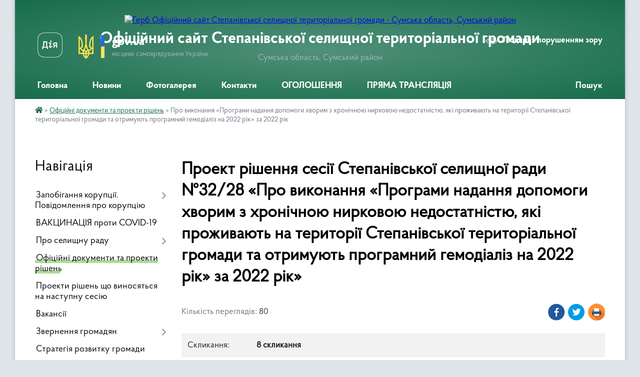

--- FILE ---
content_type: text/html; charset=UTF-8
request_url: https://stepanivska-gromada.gov.ua/docs/1364435/
body_size: 13766
content:
<!DOCTYPE html>
<html lang="uk">
<head>
	<!--[if IE]><meta http-equiv="X-UA-Compatible" content="IE=edge"><![endif]-->
	<meta charset="utf-8">
	<meta name="viewport" content="width=device-width, initial-scale=1">
	<!--[if IE]><script>
		document.createElement('header');
		document.createElement('nav');
		document.createElement('main');
		document.createElement('section');
		document.createElement('article');
		document.createElement('aside');
		document.createElement('footer');
		document.createElement('figure');
		document.createElement('figcaption');
	</script><![endif]-->
	<title>Проект рішення сесії Степанівської селищної ради №32/28 &laquo;Про виконання «Програми надання допомоги хворим з хронічною нирковою недостатністю, які проживають на території  Степанівської територіальної громади та отримують програмний гемодіаліз на 2022 рік» за 2022 рік&raquo;</title>
	<meta name="description" content="Проект рішення сесії Степанівської селищної ради №32/28 &amp;laquo;Про виконання «Програми надання допомоги хворим з хронічною нирковою недостатністю, які проживають на території  Степанівської територіальної громади та отримують програмний гемодіаліз на 2022 рік» за 2022 рік&amp;raquo; - Офіційний сайт Степанівської селищної територіальної громади, 28 сесія 8 скликання">
	<meta name="keywords" content="Проект, рішення, сесії, Степанівської, селищної, ради, №32/28, &amp;laquo;Про, виконання, «Програми, надання, допомоги, хворим, з, хронічною, нирковою, недостатністю, які, проживають, на, території, , Степанівської, територіальної, громади, та, отримують, програмний, гемодіаліз, на, 2022, рік», за, 2022, рік&amp;raquo; Офіційний, сайт, Степанівської, селищної, територіальної, громади, 28, сесія, 8, скликання">

	
		<meta property="og:image" content="https://rada.info/upload/users_files/04390148/gerb/iC-EEzo.png">
			<meta property="og:title" content="Про виконання «Програми надання допомоги хворим з хронічною нирковою недостатністю, які проживають на території  Степанівської територіальної громади та отримують програмний гемодіаліз на 2022 рік» за 2022 рік">
			<meta property="og:description" content="Проект рішення сесії Степанівської селищної ради №32/28 &amp;laquo;Про виконання «Програми надання допомоги хворим з хронічною нирковою недостатністю, які проживають на території  Степанівської територіальної громади та отримують програмний гемодіаліз на 2022 рік» за 2022 рік&amp;raquo; - Офіційний сайт Степанівської селищної територіальної громади, 28 сесія 8 скликання">
			<meta property="og:type" content="article">
	<meta property="og:url" content="https://stepanivska-gromada.gov.ua/docs/1364435/">
		
		<link rel="apple-touch-icon" sizes="57x57" href="https://gromada.org.ua/apple-icon-57x57.png">
	<link rel="apple-touch-icon" sizes="60x60" href="https://gromada.org.ua/apple-icon-60x60.png">
	<link rel="apple-touch-icon" sizes="72x72" href="https://gromada.org.ua/apple-icon-72x72.png">
	<link rel="apple-touch-icon" sizes="76x76" href="https://gromada.org.ua/apple-icon-76x76.png">
	<link rel="apple-touch-icon" sizes="114x114" href="https://gromada.org.ua/apple-icon-114x114.png">
	<link rel="apple-touch-icon" sizes="120x120" href="https://gromada.org.ua/apple-icon-120x120.png">
	<link rel="apple-touch-icon" sizes="144x144" href="https://gromada.org.ua/apple-icon-144x144.png">
	<link rel="apple-touch-icon" sizes="152x152" href="https://gromada.org.ua/apple-icon-152x152.png">
	<link rel="apple-touch-icon" sizes="180x180" href="https://gromada.org.ua/apple-icon-180x180.png">
	<link rel="icon" type="image/png" sizes="192x192"  href="https://gromada.org.ua/android-icon-192x192.png">
	<link rel="icon" type="image/png" sizes="32x32" href="https://gromada.org.ua/favicon-32x32.png">
	<link rel="icon" type="image/png" sizes="96x96" href="https://gromada.org.ua/favicon-96x96.png">
	<link rel="icon" type="image/png" sizes="16x16" href="https://gromada.org.ua/favicon-16x16.png">
	<link rel="manifest" href="https://gromada.org.ua/manifest.json">
	<meta name="msapplication-TileColor" content="#ffffff">
	<meta name="msapplication-TileImage" content="https://gromada.org.ua/ms-icon-144x144.png">
	<meta name="theme-color" content="#ffffff">
	
	
		<meta name="robots" content="">
	
    <link rel="preload" href="https://cdnjs.cloudflare.com/ajax/libs/font-awesome/5.9.0/css/all.min.css" as="style">
	<link rel="stylesheet" href="https://cdnjs.cloudflare.com/ajax/libs/font-awesome/5.9.0/css/all.min.css" integrity="sha512-q3eWabyZPc1XTCmF+8/LuE1ozpg5xxn7iO89yfSOd5/oKvyqLngoNGsx8jq92Y8eXJ/IRxQbEC+FGSYxtk2oiw==" crossorigin="anonymous" referrerpolicy="no-referrer" />

    <link rel="preload" href="//gromada.org.ua/themes/km2/css/styles_vip.css?v=3.33" as="style">
	<link rel="stylesheet" href="//gromada.org.ua/themes/km2/css/styles_vip.css?v=3.33">
	<link rel="stylesheet" href="//gromada.org.ua/themes/km2/css/17239/theme_vip.css?v=1765836909">
	
		<!--[if lt IE 9]>
	<script src="https://oss.maxcdn.com/html5shiv/3.7.2/html5shiv.min.js"></script>
	<script src="https://oss.maxcdn.com/respond/1.4.2/respond.min.js"></script>
	<![endif]-->
	<!--[if gte IE 9]>
	<style type="text/css">
		.gradient { filter: none; }
	</style>
	<![endif]-->

</head>
<body class="">

	<a href="#top_menu" class="skip-link link" aria-label="Перейти до головного меню (Alt+1)" accesskey="1">Перейти до головного меню (Alt+1)</a>
	<a href="#left_menu" class="skip-link link" aria-label="Перейти до бічного меню (Alt+2)" accesskey="2">Перейти до бічного меню (Alt+2)</a>
    <a href="#main_content" class="skip-link link" aria-label="Перейти до головного вмісту (Alt+3)" accesskey="3">Перейти до текстового вмісту (Alt+3)</a>




	
	<div class="wrap">
		
		<header>
			<div class="header_wrap">
				<div class="logo">
					<a href="https://stepanivska-gromada.gov.ua/" id="logo" class="form_2">
						<img src="https://rada.info/upload/users_files/04390148/gerb/iC-EEzo.png" alt="Герб Офіційний сайт Степанівської селищної територіальної громади - Сумська область, Сумський район">
					</a>
				</div>
				<div class="title">
					<div class="slogan_1">Офіційний сайт Степанівської селищної територіальної громади</div>
					<div class="slogan_2">Сумська область, Сумський район</div>
				</div>
				<div class="gov_ua_block">
					<a class="diia" href="https://diia.gov.ua/" target="_blank" rel="nofollow" title="Державні послуги онлайн"><img src="//gromada.org.ua/themes/km2/img/diia.png" alt="Логотип Diia"></a>
					<img src="//gromada.org.ua/themes/km2/img/gerb.svg" class="gerb" alt="Герб України">
					<span class="devider"></span>
					<div class="title">
						<b>gov.ua</b>
						<span>місцеве самоврядування України</span>
					</div>
				</div>
								<div class="alt_link">
					<a href="#" rel="nofollow" title="Режим високої контастності" onclick="return set_special('b2babb3dc3136dd41f6a7a3dbc4f6e7edc476494');">Людям із порушенням зору</a>
				</div>
								
				<section class="top_nav">
					<nav class="main_menu" id="top_menu">
						<ul>
														<li class="">
								<a href="https://stepanivska-gromada.gov.ua/main/"><span>Головна</span></a>
																							</li>
														<li class="">
								<a href="https://stepanivska-gromada.gov.ua/news/"><span>Новини</span></a>
																							</li>
														<li class="">
								<a href="https://stepanivska-gromada.gov.ua/photo/"><span>Фотогалерея</span></a>
																							</li>
														<li class="">
								<a href="https://stepanivska-gromada.gov.ua/feedback/"><span>Контакти</span></a>
																							</li>
														<li class="">
								<a href="https://stepanivska-gromada.gov.ua/ogoloshennya-13-49-20-23-01-2020/"><span>ОГОЛОШЕННЯ</span></a>
																							</li>
														<li class="">
								<a href="https://stepanivska-gromada.gov.ua/pryama-translyaciya-18-20-10-22-06-2021/"><span>ПРЯМА ТРАНСЛЯЦІЯ</span></a>
																							</li>
																				</ul>
					</nav>
					&nbsp;
					<button class="menu-button" id="open-button"><i class="fas fa-bars"></i> Меню сайту</button>
					<a href="https://stepanivska-gromada.gov.ua/search/" rel="nofollow" class="search_button">Пошук</a>
				</section>
				
			</div>
		</header>
				
		<section class="bread_crumbs">
		<div xmlns:v="http://rdf.data-vocabulary.org/#"><a href="https://stepanivska-gromada.gov.ua/" title="Головна сторінка"><i class="fas fa-home"></i></a> &raquo; <a href="https://stepanivska-gromada.gov.ua/docs/" aria-current="page">Офіційні документи та проекти рішень</a>  &raquo; <span>Про виконання «Програми надання допомоги хворим з хронічною нирковою недостатністю, які проживають на території  Степанівської територіальної громади та отримують програмний гемодіаліз на 2022 рік» за 2022 рік</span></div>
	</section>
	
	<section class="center_block">
		<div class="row">
			<div class="grid-25 fr">
				<aside>
				
									
										<div class="sidebar_title">Навігація</div>
										
					<nav class="sidebar_menu" id="left_menu">
						<ul>
														<li class=" has-sub">
								<a href="https://stepanivska-gromada.gov.ua/zapobigannya-korupcii-povidomlennya-pro-korubciju-14-49-15-12-01-2022/"><span>Запобігання корупції. Повідомлення про корупцію</span></a>
																<button onclick="return show_next_level(this);" aria-label="Показати підменю"></button>
																								<ul>
																		<li class="">
										<a href="https://stepanivska-gromada.gov.ua/deklaruvannya-2020-11-04-50-02-03-2020/"><span>ДЕКЛАРУВАННЯ</span></a>
																													</li>
																										</ul>
															</li>
														<li class="">
								<a href="https://stepanivska-gromada.gov.ua/vakcinaciya-2021-10-04-48-20-07-2021/"><span>ВАКЦИНАЦІЯ проти COVID-19</span></a>
																							</li>
														<li class=" has-sub">
								<a href="https://stepanivska-gromada.gov.ua/simvolika-11-16-24-27-02-2018/"><span>Про селищну раду</span></a>
																<button onclick="return show_next_level(this);" aria-label="Показати підменю"></button>
																								<ul>
																		<li class="">
										<a href="https://stepanivska-gromada.gov.ua/nasha-simvolika-10-10-52-03-07-2019/"><span>Наша символіка</span></a>
																													</li>
																		<li class="">
										<a href="https://stepanivska-gromada.gov.ua/istorichna-dovidka-10-26-03-03-07-2019/"><span>Історична довідка</span></a>
																													</li>
																										</ul>
															</li>
														<li class="active">
								<a href="https://stepanivska-gromada.gov.ua/docs/"><span>Офіційні документи та проекти рішень</span></a>
																							</li>
														<li class="">
								<a href="https://stepanivska-gromada.gov.ua/proekti-rishen-sesii-14-44-01-12-07-2019/"><span>Проекти рішень що виносяться на наступну  сесію</span></a>
																							</li>
														<li class="">
								<a href="https://stepanivska-gromada.gov.ua/vakansii-11-19-21-30-06-2023/"><span>Вакансії</span></a>
																							</li>
														<li class=" has-sub">
								<a href="https://stepanivska-gromada.gov.ua/grafik-prijomu-gromadyan-1549977669/"><span>Звернення громадян</span></a>
																<button onclick="return show_next_level(this);" aria-label="Показати підменю"></button>
																								<ul>
																		<li class="">
										<a href="https://stepanivska-gromada.gov.ua/informaciya-pro-robotu-zi-zvernennyami-gromadyan-08-19-23-12-06-2019/"><span>Інформація про роботу зі зверненнями громадян</span></a>
																													</li>
																		<li class="">
										<a href="https://stepanivska-gromada.gov.ua/normativna-baza-13-46-46-29-08-2019/"><span>Нормативна база</span></a>
																													</li>
																		<li class="">
										<a href="https://stepanivska-gromada.gov.ua/zrazki-zayavi-13-47-06-29-08-2019/"><span>Зразки заяви</span></a>
																													</li>
																		<li class="">
										<a href="https://stepanivska-gromada.gov.ua/grafik-prijomu-gromadyan-13-47-31-29-08-2019/"><span>Графік прийому громадян</span></a>
																													</li>
																		<li class="">
										<a href="https://stepanivska-gromada.gov.ua/telefoni-garyachih-linij-14-06-28-29-08-2019/"><span>Телефони гарячих ліній</span></a>
																													</li>
																		<li class="">
										<a href="https://stepanivska-gromada.gov.ua/elektronne-zvernennya-14-56-04-28-05-2020/"><span>Електронне звернення</span></a>
																													</li>
																		<li class="">
										<a href="https://stepanivska-gromada.gov.ua/yak-pravilno-oformiti-zvernennya-15-21-36-28-05-2020/"><span>Як правильно оформити звернення</span></a>
																													</li>
																										</ul>
															</li>
														<li class="">
								<a href="https://stepanivska-gromada.gov.ua/strategiya-rozvitku-gromadi-16-13-15-18-03-2018/"><span>Стратегія розвитку громади</span></a>
																							</li>
														<li class=" has-sub">
								<a href="https://stepanivska-gromada.gov.ua/zhitlovo-komunalne-gospodarstvo-10-12-40-31-01-2024/"><span>Житлово-комунальне господарство</span></a>
																<button onclick="return show_next_level(this);" aria-label="Показати підменю"></button>
																								<ul>
																		<li class="">
										<a href="https://stepanivska-gromada.gov.ua/pravila-blagoustroju-naselenih-punktiv-stepanivskoi-selischnoi-radi-10-58-41-23-01-2025/"><span>Правила благоустрою населених пунктів Степанівської селищної ради</span></a>
																													</li>
																										</ul>
															</li>
														<li class=" has-sub">
								<a href="https://stepanivska-gromada.gov.ua/programi-stepanivskoi-selischnoi-radi-16-17-45-18-03-2018/"><span>Програми Степанівської селищної ради</span></a>
																<button onclick="return show_next_level(this);" aria-label="Показати підменю"></button>
																								<ul>
																		<li class=" has-sub">
										<a href="https://stepanivska-gromada.gov.ua/programi-2018-14-59-43-24-11-2023/"><span>Програми 2018</span></a>
																				<button onclick="return show_next_level(this);" aria-label="Показати підменю"></button>
																														<ul>
																						<li><a href="https://stepanivska-gromada.gov.ua/zahodi-do-programi-socialnoekonomichnogo-rozvitku-po-osviti-23-39-06-19-03-2018/"><span>Заходи до програми соціально-економічного розвитку по сфері освіта</span></a></li>
																						<li><a href="https://stepanivska-gromada.gov.ua/programa-socianoekonomichnogo-rozvitku-teritorii-stepanivskoi-selischnoi-radi-na-sumskogo-rajonu-na-20182020-roki-16-20-33-18-03-2018/"><span>Програма соціально-економічного розвитку території Степанівської селищної ради  Сумського району на 2018-2020 роки.</span></a></li>
																						<li><a href="https://stepanivska-gromada.gov.ua/programa-socialnogo-zahistu-naselennya-na-2018-rik-23-08-09-19-03-2018/"><span>Програма соціального захисту населення на 2018 рік</span></a></li>
																						<li><a href="https://stepanivska-gromada.gov.ua/zahodi-do-programi-socialnoekonomichnogo-rozvitku-23-25-33-19-03-2018/"><span>Заходи до програми соціально-економічного розвитку</span></a></li>
																																</ul>
																			</li>
																		<li class="">
										<a href="https://stepanivska-gromada.gov.ua/proekti-program-2024-roku-15-00-59-24-11-2023/"><span>Проекти програм на 2024 рік</span></a>
																													</li>
																										</ul>
															</li>
														<li class=" has-sub">
								<a href="https://stepanivska-gromada.gov.ua/komunalna-ustanova-centr-socialnih-poslug-stepanivskoi-selischnoi-radi-11-57-33-14-06-2021/"><span>Комунальна Установа "Центр надання соціальних послуг" Степанівської селищної ради</span></a>
																<button onclick="return show_next_level(this);" aria-label="Показати підменю"></button>
																								<ul>
																		<li class="">
										<a href="https://stepanivska-gromada.gov.ua/informacijni-kartki-12-56-46-04-07-2023/"><span>Інформаційні картки</span></a>
																													</li>
																		<li class="">
										<a href="https://stepanivska-gromada.gov.ua/nadannya-socialnih-poslug-yak-otrimati-i-scho-dlya-cogo-potribno-13-22-30-07-02-2022/"><span>Надання соціальних послуг. Як отримати і що для цього потрібно</span></a>
																													</li>
																		<li class="">
										<a href="https://stepanivska-gromada.gov.ua/plan-roboti-komunalnoi-ustanovi-centr-nadannya-socialnih-poslug-na-2022-rik-13-24-21-07-02-2022/"><span>План роботи Комунальної установи "Центр надання соціальних послуг"</span></a>
																													</li>
																		<li class="">
										<a href="https://stepanivska-gromada.gov.ua/derzhavni-standarti-socialnih-poslug-yaki-nadajutsya-v-gromadi-11-37-57-06-08-2021/"><span>Державні стандарти соціальних послуг,  які надаються в громаді</span></a>
																													</li>
																		<li class="">
										<a href="https://stepanivska-gromada.gov.ua/polozhennya-11-59-34-14-06-2021/"><span>Положення</span></a>
																													</li>
																		<li class="">
										<a href="https://stepanivska-gromada.gov.ua/zvit-11-00-27-18-07-2023/"><span>Звіт</span></a>
																													</li>
																		<li class="">
										<a href="https://stepanivska-gromada.gov.ua/tarifi-na-platni-socialni-poslugi-na-2024-rik-09-20-15-01-04-2024/"><span>Тарифи на платні соціальні послуги</span></a>
																													</li>
																		<li class="">
										<a href="https://stepanivska-gromada.gov.ua/monitoring-ta-vnutrishnya-ocinka-yakosti-socialnih-poslug-11-06-59-31-07-2024/"><span>Моніторинг та внутрішня оцінка якості соціальних послуг</span></a>
																													</li>
																										</ul>
															</li>
														<li class=" has-sub">
								<a href="https://stepanivska-gromada.gov.ua/viznachennya-potreb-stepanivskoi-selischnoi-gromadi-u-socialnih-poslugah-na-2024-rik-15-11-44-23-04-2024/"><span>Визначення потреб Степанівської селищної громади у соціальних послугах</span></a>
																<button onclick="return show_next_level(this);" aria-label="Показати підменю"></button>
																								<ul>
																		<li class="">
										<a href="https://stepanivska-gromada.gov.ua/2024-rik-10-14-09-15-07-2025/"><span>2024 рік</span></a>
																													</li>
																		<li class="">
										<a href="https://stepanivska-gromada.gov.ua/2025-rik-10-23-55-15-07-2025/"><span>2025 рік</span></a>
																													</li>
																										</ul>
															</li>
														<li class=" has-sub">
								<a href="https://stepanivska-gromada.gov.ua/genderna-politika-13-32-03-13-05-2021/"><span>Гендерна політика</span></a>
																<button onclick="return show_next_level(this);" aria-label="Показати підменю"></button>
																								<ul>
																		<li class="">
										<a href="https://stepanivska-gromada.gov.ua/cikavo-ta-korisno-pro-gender-13-36-14-13-05-2021/"><span>Цікаво та корисно про Гендер</span></a>
																													</li>
																		<li class=" has-sub">
										<a href="https://stepanivska-gromada.gov.ua/genderne-zakonodavstvo-13-43-20-13-05-2021/"><span>Гендерне законодавство</span></a>
																				<button onclick="return show_next_level(this);" aria-label="Показати підменю"></button>
																														<ul>
																						<li><a href="https://stepanivska-gromada.gov.ua/mizhnarodne-zakonodavstvo-13-45-06-13-05-2021/"><span>Міжнародне законодавство</span></a></li>
																						<li><a href="https://stepanivska-gromada.gov.ua/ukrainske-zakonodavstvo-13-47-38-13-05-2021/"><span>Українське законодавство</span></a></li>
																																</ul>
																			</li>
																										</ul>
															</li>
														<li class=" has-sub">
								<a href="https://stepanivska-gromada.gov.ua/cnap-12-59-08-13-06-2019/"><span>ЦНАП</span></a>
																<button onclick="return show_next_level(this);" aria-label="Показати підменю"></button>
																								<ul>
																		<li class=" has-sub">
										<a href="https://stepanivska-gromada.gov.ua/dokumenti-cnap-14-06-25-02-06-2021/"><span>Документи ЦНАП</span></a>
																				<button onclick="return show_next_level(this);" aria-label="Показати підменю"></button>
																														<ul>
																						<li><a href="https://stepanivska-gromada.gov.ua/polozhennya-pro-cnap-14-08-09-02-06-2021/"><span>Положення про ЦНАП</span></a></li>
																						<li><a href="https://stepanivska-gromada.gov.ua/koncepciya-cpap-14-10-03-02-06-2021/"><span>Концепція ЦПАП</span></a></li>
																						<li><a href="https://stepanivska-gromada.gov.ua/reglament-cnap-14-11-58-02-06-2021/"><span>Регламент ЦНАП</span></a></li>
																																</ul>
																			</li>
																		<li class="">
										<a href="https://stepanivska-gromada.gov.ua/perelik-poslug-14-16-21-02-06-2021/"><span>Перелік послуг</span></a>
																													</li>
																		<li class="">
										<a href="https://stepanivska-gromada.gov.ua/zakonodavstvo-14-19-16-02-06-2021/"><span>Законодавство</span></a>
																													</li>
																		<li class="">
										<a href="https://stepanivska-gromada.gov.ua/perevirka-stanu-rozglyadu-administrativnoi-poslugi-14-19-45-02-06-2021/"><span>Перевірка стану розгляду адміністративної послуги</span></a>
																													</li>
																										</ul>
															</li>
														<li class="">
								<a href="https://stepanivska-gromada.gov.ua/pravova-dopomogo-poruch-15-12-54-10-03-2021/"><span>Правова допомога поруч</span></a>
																							</li>
														<li class=" has-sub">
								<a href="https://stepanivska-gromada.gov.ua/gromadskij-bjudzhet-1547734271/"><span>Громадський бюджет</span></a>
																<button onclick="return show_next_level(this);" aria-label="Показати підменю"></button>
																								<ul>
																		<li class="">
										<a href="https://stepanivska-gromada.gov.ua/koordinacijna-rada-ta-protokoli-18-13-00-23-04-2019/"><span>Координаційна рада та протоколи</span></a>
																													</li>
																		<li class="">
										<a href="https://stepanivska-gromada.gov.ua/elektronna-podacha-proektiv-ta-golosuvannya-za-nih-1550484323/"><span>Електронна подача проектів та голосування за них</span></a>
																													</li>
																		<li class="">
										<a href="https://stepanivska-gromada.gov.ua/polozhennya-pro-gromadskij-bjudzhet-bjudzhet-uchasti-1547737588/"><span>Цільова програма та Положення про Громадський бюджет (бюджет участі)</span></a>
																													</li>
																		<li class=" has-sub">
										<a href="javascript:;"><span>Реєстр проектів, які допущені на голосування</span></a>
																				<button onclick="return show_next_level(this);" aria-label="Показати підменю"></button>
																														<ul>
																						<li><a href="https://stepanivska-gromada.gov.ua/reestr-proektiv-yaki-dopuscheni-na-golosuvannya-u-2019-roci-15-17-40-13-11-2019/"><span>Реєстр проектів, які допущені на голосування у 2019 році</span></a></li>
																																</ul>
																			</li>
																		<li class=" has-sub">
										<a href="javascript:;"><span>Реєстр проектів-переможців</span></a>
																				<button onclick="return show_next_level(this);" aria-label="Показати підменю"></button>
																														<ul>
																						<li><a href="https://stepanivska-gromada.gov.ua/proektiperemozhci-u-2019-roci-13-35-31-29-05-2019/"><span>Проекти-переможці у 2019 році</span></a></li>
																																</ul>
																			</li>
																										</ul>
															</li>
														<li class=" has-sub">
								<a href="https://stepanivska-gromada.gov.ua/investicijna-diyalnist-10-20-22-03-07-2019/"><span>Інвестиційна діяльність</span></a>
																<button onclick="return show_next_level(this);" aria-label="Показати підменю"></button>
																								<ul>
																		<li class=" has-sub">
										<a href="javascript:;"><span>Проекти, що реалізуються за рахунок субвенції з державного бюджету місцевим бюджетам на формування інфраструктури об’єднаних територіальних громад</span></a>
																				<button onclick="return show_next_level(this);" aria-label="Показати підменю"></button>
																														<ul>
																						<li><a href="https://stepanivska-gromada.gov.ua/2018-rik-10-24-05-03-07-2019/"><span>2018 рік</span></a></li>
																						<li><a href="https://stepanivska-gromada.gov.ua/2019-rik-10-25-02-03-07-2019/"><span>2019 рік</span></a></li>
																																</ul>
																			</li>
																		<li class="">
										<a href="https://stepanivska-gromada.gov.ua/perelik-investicijnih-propozicij-zemelnih-dilyanok-dlya-peredachi-v-orendu-investora-10-34-00-03-07-2019/"><span>Перелік інвестиційних пропозицій (земельних ділянок) для передачі в оренду інвестора</span></a>
																													</li>
																		<li class=" has-sub">
										<a href="https://stepanivska-gromada.gov.ua/proekti-scho-realizujutsya-za-rahunok-za-rahunok-koshtiv-derzhavnogo-fondu-regionalnogo-rozvitku-08-34-15-04-07-2019/"><span>Проекти, що реалізуються за рахунок за рахунок коштів державного фонду регіонального розвитку</span></a>
																				<button onclick="return show_next_level(this);" aria-label="Показати підменю"></button>
																														<ul>
																						<li><a href="https://stepanivska-gromada.gov.ua/2018-rik-08-34-39-04-07-2019/"><span>2018 рік</span></a></li>
																						<li><a href="https://stepanivska-gromada.gov.ua/2019-rik-08-35-00-04-07-2019/"><span>2019 рік</span></a></li>
																																</ul>
																			</li>
																										</ul>
															</li>
														<li class="">
								<a href="https://stepanivska-gromada.gov.ua/schotizhnevij-plan-diyalnosti-1531384462/"><span>Щотижневий план роботи</span></a>
																							</li>
														<li class=" has-sub">
								<a href="https://stepanivska-gromada.gov.ua/regulyatorna-politika-1528889179/"><span>Регуляторна політика</span></a>
																<button onclick="return show_next_level(this);" aria-label="Показати підменю"></button>
																								<ul>
																		<li class=" has-sub">
										<a href="javascript:;"><span>Регуляторні акти</span></a>
																				<button onclick="return show_next_level(this);" aria-label="Показати підменю"></button>
																														<ul>
																						<li><a href="https://stepanivska-gromada.gov.ua/stavki-miscevih-podatkiv-na-2025-rik-16-21-56-18-03-2025/"><span>Ставки місцевих податків на 2025 рік</span></a></li>
																						<li><a href="https://stepanivska-gromada.gov.ua/stavki-miscevih-podatkiv-na-2024-rik-09-58-50-06-10-2023/"><span>Ставки місцевих податків на 2024 рік</span></a></li>
																						<li><a href="https://stepanivska-gromada.gov.ua/stavki-miscevih-podatkiv-na-2023-rik-10-01-28-21-07-2022/"><span>Ставки місцевих податків на 2023 рік</span></a></li>
																						<li><a href="https://stepanivska-gromada.gov.ua/stavki-miscevih-podatkiv-na-2022-rik-08-28-14-01-12-2021/"><span>Ставки місцевих податків на 2022 рік</span></a></li>
																						<li><a href="https://stepanivska-gromada.gov.ua/stavki-miscevih-podatkiv-na-2021-rik-14-52-17-01-02-2021/"><span>Ставки місцевих податків на 2021 рік</span></a></li>
																						<li><a href="https://stepanivska-gromada.gov.ua/stavki-miscevih-podatkiv-na-2020-rik-16-20-56-24-06-2019/"><span>Ставки місцевих податків на 2020 рік</span></a></li>
																						<li><a href="https://stepanivska-gromada.gov.ua/analiz-regulyatornogo-vplivu-1528892518/"><span>Аналіз регуляторного впливу</span></a></li>
																						<li><a href="https://stepanivska-gromada.gov.ua/rishennya-1528893000/"><span>Рішення</span></a></li>
																																</ul>
																			</li>
																		<li class=" has-sub">
										<a href="https://stepanivska-gromada.gov.ua/plan-diyalnosti-1528889564/"><span>План діяльності</span></a>
																				<button onclick="return show_next_level(this);" aria-label="Показати підменю"></button>
																														<ul>
																						<li><a href="https://stepanivska-gromada.gov.ua/plan-diyalnosti-ta-grafik-provedennya-vidstezhennya-na-2023-rik-09-25-14-23-05-2023/"><span>План діяльності та графік проведення відстеження на 2023 рік</span></a></li>
																						<li><a href="https://stepanivska-gromada.gov.ua/plan-diyalnosti-na-2022-rik-10-33-43-31-12-2021/"><span>План діяльності на 2022 рік</span></a></li>
																						<li><a href="https://stepanivska-gromada.gov.ua/zmini-do-planu-diyalnosti-na-2020-rik-16-27-49-07-09-2020/"><span>Зміни до плану діяльності на 2020 рік</span></a></li>
																						<li><a href="https://stepanivska-gromada.gov.ua/plan-diyalnosti-na-2020-rik-17-38-38-15-01-2020/"><span>План діяльності на 2020 рік</span></a></li>
																						<li><a href="https://stepanivska-gromada.gov.ua/plan-diyalnosti-na-2021-rik-10-27-40-01-12-2020/"><span>План діяльності на 2021 рік</span></a></li>
																						<li><a href="https://stepanivska-gromada.gov.ua/grafik-vidstezhennya-rezultativnosti-regulyatornih-aktiv-rishen-stepanivskoi-selischnoi-radi-na-2024-rik-14-31-47-10-01-2024/"><span>Графік відстеження результативності регуляторних актів рішень Степанівської селищної ради на 2024 рік</span></a></li>
																						<li><a href="https://stepanivska-gromada.gov.ua/plan-diyalnosti-z-pidgotovki-regulyatornih-aktiv-stepanivskoi-selischnoi-radi-na-2025-rik-17-30-33-20-12-2024/"><span>План діяльності з підготовки регуляторних актів Степанівської селищної ради на 2025 рік</span></a></li>
																																</ul>
																			</li>
																		<li class=" has-sub">
										<a href="https://stepanivska-gromada.gov.ua/povidomlennya-pro-opriljudnennya-dokumentiv-1528890290/"><span>Повідомлення про оприлюднення документів</span></a>
																				<button onclick="return show_next_level(this);" aria-label="Показати підменю"></button>
																														<ul>
																						<li><a href="https://stepanivska-gromada.gov.ua/povidomlennya-2024-11-03-12-13-06-2024/"><span>Повідомлення 2024</span></a></li>
																																</ul>
																			</li>
																		<li class="">
										<a href="https://stepanivska-gromada.gov.ua/proekti-regulyatornih-aktiv-1528890389/"><span>Проекти регуляторних актів</span></a>
																													</li>
																		<li class=" has-sub">
										<a href="https://stepanivska-gromada.gov.ua/vidstezhennya-rezultativnosti-10-50-35-23-08-2023/"><span>Відстеження результативності</span></a>
																				<button onclick="return show_next_level(this);" aria-label="Показати підменю"></button>
																														<ul>
																						<li><a href="https://stepanivska-gromada.gov.ua/zviti-pro-vidstezhennya-rezultativnosti-regulyatornih-aktiv-10-51-02-23-08-2023/"><span>Звіти про відстеження результативності регуляторних актів</span></a></li>
																						<li><a href="https://stepanivska-gromada.gov.ua/plangrafik-zdijsnennnya-zahodiv-vidstezhennya-10-51-34-23-08-2023/"><span>План-графік здійсненння заходів відстеження</span></a></li>
																																</ul>
																			</li>
																		<li class="">
										<a href="https://stepanivska-gromada.gov.ua/arhiv-13-15-47-20-09-2024/"><span>Архів</span></a>
																													</li>
																										</ul>
															</li>
														<li class=" has-sub">
								<a href="https://stepanivska-gromada.gov.ua/zahist-prav-spozhivachiv-08-59-50-26-06-2020/"><span>Захист прав споживачів</span></a>
																<button onclick="return show_next_level(this);" aria-label="Показати підменю"></button>
																								<ul>
																		<li class="">
										<a href="https://stepanivska-gromada.gov.ua/zakonodavstvo-zahistu-prav-spozhivachiv-09-10-50-26-06-2020/"><span>Законодавство з питань захисту прав споживачів</span></a>
																													</li>
																		<li class="">
										<a href="https://stepanivska-gromada.gov.ua/pamyatka-spozhivacha-09-14-24-26-06-2020/"><span>Пам'ятка споживача</span></a>
																													</li>
																		<li class="">
										<a href="https://stepanivska-gromada.gov.ua/kontaktna-informaciya-09-25-26-26-06-2020/"><span>Контактна інформація</span></a>
																													</li>
																		<li class="">
										<a href="https://stepanivska-gromada.gov.ua/korisna-informaciya-14-01-42-28-08-2023/"><span>Корисна інформація</span></a>
																													</li>
																										</ul>
															</li>
														<li class="">
								<a href="https://stepanivska-gromada.gov.ua/asociaciya-otg-10-22-27-15-04-2020/"><span>Асоціація ОТГ</span></a>
																							</li>
														<li class=" has-sub">
								<a href="https://stepanivska-gromada.gov.ua/civilnij-zahist-naselennya-09-40-40-04-03-2020/"><span>Цивільний захист населення</span></a>
																<button onclick="return show_next_level(this);" aria-label="Показати підменю"></button>
																								<ul>
																		<li class="">
										<a href="https://stepanivska-gromada.gov.ua/programa-civilnogo-zahistu-naselennya-15-34-17-29-09-2025/"><span>Програма цивільного захисту населення</span></a>
																													</li>
																										</ul>
															</li>
														<li class=" has-sub">
								<a href="https://stepanivska-gromada.gov.ua/bjudzhet-08-59-36-04-07-2019/"><span>Бюджет</span></a>
																<button onclick="return show_next_level(this);" aria-label="Показати підменю"></button>
																								<ul>
																		<li class=" has-sub">
										<a href="https://stepanivska-gromada.gov.ua/zvitnist-09-31-59-28-04-2023/"><span>ЗВІТНІСТЬ</span></a>
																				<button onclick="return show_next_level(this);" aria-label="Показати підменю"></button>
																														<ul>
																						<li><a href="https://stepanivska-gromada.gov.ua/zvitnist-ufer-09-32-28-28-04-2023/"><span>ЗВІТНІСТЬ УФЕР</span></a></li>
																																</ul>
																			</li>
																		<li class="">
										<a href="https://stepanivska-gromada.gov.ua/prognoz-bjudzhetu-16-48-04-08-11-2021/"><span>Прогноз бюджету</span></a>
																													</li>
																		<li class=" has-sub">
										<a href="https://stepanivska-gromada.gov.ua/bjudzhetni-zapiti-15-34-36-11-12-2020/"><span>Бюджетні запити</span></a>
																				<button onclick="return show_next_level(this);" aria-label="Показати підменю"></button>
																														<ul>
																						<li><a href="https://stepanivska-gromada.gov.ua/finansove-upravlinnya-15-35-53-11-12-2020/"><span>Управління фінансів та економічного розвитку Степанівської селищної ради</span></a></li>
																						<li><a href="https://stepanivska-gromada.gov.ua/apart-selischnoi-radi-15-38-03-11-12-2020/"><span>Апарат Степанівської селищної ради</span></a></li>
																						<li><a href="https://stepanivska-gromada.gov.ua/upravlinnya-osviti-kulturi-molodi-ta-sportu-stepanivskoi-selischnoi-radi-15-40-29-11-12-2020/"><span>Управління освіти, культури, молоді та спорту Степанівської селищної ради</span></a></li>
																																</ul>
																			</li>
																		<li class="">
										<a href="https://stepanivska-gromada.gov.ua/analiz-vikonannya-bjudzhetu-11-51-46-08-07-2019/"><span>Аналіз виконання  бюджету</span></a>
																													</li>
																		<li class="">
										<a href="https://stepanivska-gromada.gov.ua/proekt-rishennya-pro-bjudzhet-na-2024-rik-16-51-33-23-11-2023/"><span>Проект рішення Про бюджет 2026 рік</span></a>
																													</li>
																		<li class="">
										<a href="https://stepanivska-gromada.gov.ua/pasporti-bjudzhetnih-program-09-00-32-04-07-2019/"><span>Паспорти бюджетних програм</span></a>
																													</li>
																										</ul>
															</li>
														<li class=" has-sub">
								<a href="https://stepanivska-gromada.gov.ua/socialnij-zahist-naselennya-09-01-37-20-11-2024/"><span>Соціальний захист населення</span></a>
																<button onclick="return show_next_level(this);" aria-label="Показати підменю"></button>
																								<ul>
																		<li class="">
										<a href="https://stepanivska-gromada.gov.ua/bezbarernist-14-12-18-12-05-2025/"><span>Безбар'єрність</span></a>
																													</li>
																		<li class="">
										<a href="https://stepanivska-gromada.gov.ua/informacijni-kartki-17-11-17-25-03-2025/"><span>Інформаційні картки</span></a>
																													</li>
																										</ul>
															</li>
														<li class="">
								<a href="https://stepanivska-gromada.gov.ua/generalnij-plan-11-06-45-06-12-2024/"><span>Генеральний план</span></a>
																							</li>
														<li class=" has-sub">
								<a href="https://stepanivska-gromada.gov.ua/sluzhba-u-spravah-ditej-14-30-35-20-05-2024/"><span>Служба у справах дітей</span></a>
																<button onclick="return show_next_level(this);" aria-label="Показати підменю"></button>
																								<ul>
																		<li class="">
										<a href="https://stepanivska-gromada.gov.ua/komisiya-z-pitan-zahistu-prav-ditini-14-31-40-20-05-2024/"><span>Комісія з питань захисту прав дитини</span></a>
																													</li>
																		<li class="">
										<a href="https://stepanivska-gromada.gov.ua/polozhennya-14-32-14-20-05-2024/"><span>Положення</span></a>
																													</li>
																										</ul>
															</li>
														<li class=" has-sub">
								<a href="https://stepanivska-gromada.gov.ua/socialnij-pasport-16-19-14-01-04-2024/"><span>Соціальний паспорт</span></a>
																<button onclick="return show_next_level(this);" aria-label="Показати підменю"></button>
																								<ul>
																		<li class="">
										<a href="https://stepanivska-gromada.gov.ua/2024-rik-10-40-12-15-07-2025/"><span>2024 рік</span></a>
																													</li>
																		<li class="">
										<a href="https://stepanivska-gromada.gov.ua/2025-rik-10-40-38-15-07-2025/"><span>2025 рік</span></a>
																													</li>
																										</ul>
															</li>
														<li class=" has-sub">
								<a href="javascript:;"><span>Публічна інформація</span></a>
																<button onclick="return show_next_level(this);" aria-label="Показати підменю"></button>
																								<ul>
																		<li class="">
										<a href="https://stepanivska-gromada.gov.ua/derzhavni-zakupivli-13-01-15-25-09-2025/"><span>Публічні закупівлі</span></a>
																													</li>
																		<li class="">
										<a href="https://stepanivska-gromada.gov.ua/zviti-16-43-50-23-11-2021/"><span>Звіти</span></a>
																													</li>
																		<li class="">
										<a href="https://stepanivska-gromada.gov.ua/forma-dlya-podannya-zapitu-na-otrimannya-publichnoi-informacii-11-37-27-27-02-2018/"><span>Форма для подання запиту  на отримання публічної інформації</span></a>
																													</li>
																										</ul>
															</li>
														<li class=" has-sub">
								<a href="javascript:;"><span>Міністерство Юстиції</span></a>
																<button onclick="return show_next_level(this);" aria-label="Показати підменю"></button>
																								<ul>
																		<li class="">
										<a href="https://stepanivska-gromada.gov.ua/informacijna-kolonka-14-36-56-10-07-2019/"><span>Інформаційна колонка</span></a>
																													</li>
																										</ul>
															</li>
														<li class="">
								<a href="https://stepanivska-gromada.gov.ua/mirni-zibrannya-14-06-57-21-09-2023/"><span>Мирні зібрання</span></a>
																							</li>
														<li class=" has-sub">
								<a href="javascript:;"><span>Очищення влади</span></a>
																<button onclick="return show_next_level(this);" aria-label="Показати підменю"></button>
																								<ul>
																		<li class="">
										<a href="https://stepanivska-gromada.gov.ua/ochischennya-vladi-09-09-55-19-07-2024/"><span>Очищення влади</span></a>
																													</li>
																										</ul>
															</li>
													</ul>
						
												
					</nav>

									
											<div class="sidebar_title">Особистий кабінет користувача</div>

<div class="petition_block">

		<div class="alert alert-warning">
		Ви не авторизовані. Для того, щоб мати змогу створювати або підтримувати петиції<br>
		<a href="#auth_petition" class="open-popup add_petition btn btn-yellow btn-small btn-block" style="margin-top: 10px;"><i class="fa fa-user"></i> авторизуйтесь</a>
	</div>
		
			<h2 style="margin: 30px 0;">Система петицій</h2>
		
					<div class="none_petition">Немає петицій, за які можна голосувати</div>
							<p style="margin-bottom: 10px;"><a href="https://stepanivska-gromada.gov.ua/all_petitions/" class="btn btn-grey btn-small btn-block"><i class="fas fa-clipboard-list"></i> Всі петиції (2)</a></p>
				
		
	
</div>
					
					
					
					
										<div id="banner_block">

						<p style="text-align: center;"><a rel="nofollow" href="//www.president.gov.ua/"><img alt="ПРЕЗИДЕНТ УКРАЇНИ" src="//gromada.info/upload/images/banner_prezident_262.png" style="height:63px; margin-bottom:2px; width:262px" /></a></p>

<p style="text-align: center;"><a rel="nofollow" href="https://www.auc.org.ua/"><img alt="Фото без опису"  src="https://rada.info/upload/users_files/04390148/fe7005199cce905022d6117d2828e28d.jpg" style="width: 500px; height: 221px;" /></a></p>

<p style="text-align: center;"><a rel="nofollow" href="http://legalaid.gov.ua"><img alt="Фото без опису"  src="https://rada.info/upload/users_files/04390148/f1cf60c32c9ae7788e204d6d719fef0e.jpg" style="width: 709px; height: 418px;" /></a></p>

<p style="text-align: center;">&nbsp;</p>

<p style="text-align: center;"><a rel="nofollow" href="https://nszu.gov.ua/"><img alt="Фото без опису"  src="https://rada.info/upload/users_files/04390148/691b15f676671415ec7b14408725861c.jpg" style="width: 500px; height: 281px;" /></a></p>

<p style="text-align: center;"><a rel="nofollow" href="https://atu.net.ua/"><img alt="Фото без опису"  src="https://rada.info/upload/users_files/04390148/3043f01e629b7954ec7936eaa0338e7a.jpg" style="width: 200px; height: 200px;" /></a></p>

<p style="text-align: center;"><a rel="nofollow" href="https://center.diia.gov.ua/"><img alt="Фото без опису"  src="https://rada.info/upload/users_files/04390148/fe97950bc5bb067b55ed56033e78823a.jpg" style="width: 337px; height: 279px;" /></a></p>

<p style="text-align: center;">&nbsp;</p>

<p style="text-align: center;"><a rel="nofollow" href="https://nazk.gov.ua/uk/roz-yasnennya-ta-reyestry/"><img alt="Фото без опису"  src="https://rada.info/upload/users_files/04390148/c91abffc73cb2977b3eb4be9a5fedd6a.png" style="width: 630px; height: 360px;" /></a></p>

<p style="text-align: center;">&nbsp;</p>
						<div class="clearfix"></div>

						<!-- Gismeteo informer START -->
<link rel="stylesheet" type="text/css" rel="nofollow" href="https://www.gismeteo.ua/assets/flat-ui/legacy/css/informer.min.css">
<div id="gsInformerID-06q1iPDbgv3t64" class="gsInformer" style="width:255px;height:258px">
    <div class="gsIContent">
        <div id="cityLink">
            <a rel="nofollow" href="https://www.gismeteo.ua/ua/weather-stepanivka-13865/" target="_blank" title="Погода у Степанівці">
                <img src="https://www.gismeteo.ua/assets/flat-ui/img/gisloader.svg" width="24" height="24" alt="Погода у Степанівці">
            </a>
            </div>
        <div class="gsLinks">
            <table>
                <tr>
                    <td>
                        <div class="leftCol">
                            <a rel="nofollow" href="https://www.gismeteo.ua/ua/" target="_blank" title="Погода">
                                <img alt="Погода" src="https://www.gismeteo.ua/assets/flat-ui/img/logo-mini2.png" align="middle" border="0" width="11" height="16" />
                                <img src="https://www.gismeteo.ua/assets/flat-ui/img/informer/gismeteo.svg" border="0" align="middle" style="left: 5px; top:1px">
                            </a>
                            </div>
                            <div class="rightCol">
                                <a rel="nofollow" href="https://www.gismeteo.ua/ua/weather-stepanivka-13865/2-weeks/" target="_blank" title="Погода у Степанівці на 2 тижні">
                                    <img src="https://www.gismeteo.ua/assets/flat-ui/img/informer/forecast-2weeks.ua.svg" border="0" align="middle" style="top:auto" alt="Погода у Степанівці на 2 тижні">
                                </a>
                            </div>
                        </td>
                </tr>
            </table>
        </div>
    </div>
</div>
<script async src="https://www.gismeteo.ua/api/informer/getinformer/?hash=06q1iPDbgv3t64"></script>
<!-- Gismeteo informer END -->
						<div class="clearfix"></div>

					</div>
				
				</aside>
			</div>
			<div class="grid-75">

				<main id="main_content">

																		<h1>Проект рішення сесії Степанівської селищної ради №32/28 &laquo;Про виконання «Програми надання допомоги хворим з хронічною нирковою недостатністю, які проживають на території  Степанівської територіальної громади та отримують програмний гемодіаліз на 2022 рік» за 2022 рік&raquo;</h1>



<div class="row">
	<div class="grid-50 one_news_count">
		Кількість переглядів: <span>80</span>
	</div>
		<div class="grid-50 one_news_socials">
		<button class="social_share" data-type="fb"><img src="//gromada.org.ua/themes/km2/img/share/fb.png" alt="Іконка Фейсбук"></button>
		<button class="social_share" data-type="tw"><img src="//gromada.org.ua/themes/km2/img/share/tw.png" alt="Іконка Твітер"></button>
		<button class="print_btn" onclick="window.print();"><img src="//gromada.org.ua/themes/km2/img/share/print.png" alt="Іконка принтера"></button>
	</div>
		<div class="clearfix"></div>
</div>


<div class="table_responsive one_doc_table">
	<table class="table table-hover table-striped">
		<tbody>
			<tr>
				<td>Скликання:</td>
				<td><strong>8 скликання</strong></td>
			</tr>
			<tr>
				<td>Сесія:</td>
				<td><strong>28 сесія</strong></td>
			</tr>
			<tr>
				<td>Тип документу:</td>
				<td><strong>Проект рішення сесії Степанівської селищної ради</strong></td>
			</tr>
			<tr>
				<td>Дата прийняття:</td>
				<td><strong>10.03.2023</strong></td>
			</tr>
						<tr>
				<td>Дата оприлюднення:</td>
				<td><strong>10.03.2023</strong></td>
			</tr>
									<tr>
				<td>Номер документу:</td>
				<td><strong>32/28</strong></td>
			</tr>
			<tr>
				<td>Назва документу:</td>
				<td><strong>Про виконання «Програми надання допомоги хворим з хронічною нирковою недостатністю, які проживають на території  Степанівської територіальної громади та отримують програмний гемодіаліз на 2022 рік» за 2022 рік</strong></td>
			</tr>
			<tr>
				<td>Прикріплені файли:</td>
				<td>
					<ol class="file_ol">
												<li>
							<a href="https://rada.info/upload/users_files/04390148/docs/9c7e554b9a454c6c786d5c9b870dfeb7.docx" download="Файл 1" target="_blank"><i class="far fa-file-word"></i> Файл 1 (0.02 МБ)</a>
						</li>
											</ol>
				</td>
			</tr>
					</tbody>
	</table>
</div>



<div class="clearfix"></div>


<hr>
<p><a href="https://stepanivska-gromada.gov.ua/docs/" class="btn btn-yellow">&laquo; повернутися до всіх документів</a></p>											
				</main>
				
			</div>
			<div class="clearfix"></div>
		</div>
	</section>
	
	
	<footer>
		
		<div class="row">
			<div class="grid-40 socials">
				<p>
					<a href="https://gromada.org.ua/rss/17239/" rel="nofollow" target="_blank" title="RSS-стрічка новин"><i class="fas fa-rss"></i></a>
										<a href="https://stepanivska-gromada.gov.ua/feedback/#chat_bot" title="Наша громада в смартфоні"><i class="fas fa-robot"></i></a>
																				<a href="https://www.facebook.com/profile.php?id=100087261370964" rel="nofollow" target="_blank" title="Сторінка у Фейсбук"><i class="fab fa-facebook-f"></i></a>										<a href="https://t.me/stepanivska_gromada" rel="nofollow" target="_blank" title="Телеграм-канал громади"><i class="fab fa-telegram"></i></a>					<a href="https://stepanivska-gromada.gov.ua/sitemap/" title="Мапа сайту"><i class="fas fa-sitemap"></i></a>
				</p>
				<p class="copyright">Офіційний сайт Степанівської селищної територіальної громади - 2018-2025 &copy; Весь контент доступний за ліцензією <a href="https://creativecommons.org/licenses/by/4.0/deed.uk" target="_blank" rel="nofollow">Creative Commons Attribution 4.0 International License</a>, якщо не зазначено інше.</p>
			</div>
			<div class="grid-20 developers">
				<a href="https://vlada.ua/" rel="nofollow" target="_blank" title="Перейти на сайт платформи VladaUA"><img src="//gromada.org.ua/themes/km2/img/vlada_online.svg?v=ua" class="svg" alt="Логотип платформи VladaUA"></a><br>
				<span>офіційні сайти &laquo;під ключ&raquo;</span><br>
				для органів державної влади
			</div>
			<div class="grid-40 admin_auth_block">
								<p class="first"><a href="#" rel="nofollow" class="alt_link" onclick="return set_special('b2babb3dc3136dd41f6a7a3dbc4f6e7edc476494');">Людям із порушенням зору</a></p>
				<p><a href="#auth_block" class="open-popup" title="Вхід в адмін-панель сайту"><i class="fa fa-lock"></i></a></p>
				<p class="sec"><a href="#auth_block" class="open-popup">Вхід для адміністратора</a></p>
				<div id="google_translate_element" style="text-align: left;width: 202px;float: right;margin-top: 13px;"></div>
							</div>
			<div class="clearfix"></div>
		</div>

	</footer>

	</div>

		
	



<a href="#" id="Go_Top"><i class="fas fa-angle-up"></i></a>
<a href="#" id="Go_Top2"><i class="fas fa-angle-up"></i></a>

<script type="text/javascript" src="//gromada.org.ua/themes/km2/js/jquery-3.6.0.min.js"></script>
<script type="text/javascript" src="//gromada.org.ua/themes/km2/js/jquery-migrate-3.3.2.min.js"></script>
<script type="text/javascript" src="//gromada.org.ua/themes/km2/js/icheck.min.js"></script>
<script type="text/javascript" src="//gromada.org.ua/themes/km2/js/superfish.min.js?v=2"></script>



<script type="text/javascript" src="//gromada.org.ua/themes/km2/js/functions_unpack.js?v=5.17"></script>
<script type="text/javascript" src="//gromada.org.ua/themes/km2/js/hoverIntent.js"></script>
<script type="text/javascript" src="//gromada.org.ua/themes/km2/js/jquery.magnific-popup.min.js?v=1.1"></script>
<script type="text/javascript" src="//gromada.org.ua/themes/km2/js/jquery.mask.min.js"></script>


	

<script type="text/javascript" src="//gromada.org.ua/themes/km2/js/moment.min.js"></script>
<script type="text/javascript" src="//gromada.org.ua/themes/km2/js/daterangepicker.min.js"></script>
<link rel="stylesheet" type="text/css" href="//gromada.org.ua/themes/km2/css/daterangepicker.css">
<script type="text/javascript">
	$(document).ready(function(){
		moment.locale('uk');	
		$('#filter_from_date').daterangepicker({
			locale: {
				format: 'DD.MM.YYYY',
				separator: " - ",
				applyLabel: "Застосувати",
				cancelLabel: "Скасувати",
				fromLabel: "Із",
				toLabel: "до",
				customRangeLabel: "Задати інтервал",
				weekLabel: "Тижні",
				daysOfWeek: [
					"Нд",
					"Пн",
					"Вт",
					"Ср",
					"Чт",
					"Пт",
					"Сб"
				],
				"monthNames": [
					"Січень",
					"Лютий",
					"Березень",
					"Квітень",
					"Травень",
					"Червень",
					"Липень",
					"Серпень",
					"Вересень",
					"Жовтень",
					"Листопад",
					"Грудень"
				],
				"firstDay": 1
			},
			autoUpdateInput: false
		});
		
		$('#filter_from_date').on('apply.daterangepicker', function(ev, picker) {
			$(this).val(picker.startDate.format('DD.MM.YYYY') + ' - ' + picker.endDate.format('DD.MM.YYYY'));
		});

		$('#filter_from_date').on('cancel.daterangepicker', function(ev, picker) {
			$(this).val('');
		});
	});
</script>

<script type="text/javascript" src="//translate.google.com/translate_a/element.js?cb=googleTranslateElementInit"></script>
<script type="text/javascript">
	function googleTranslateElementInit() {
		new google.translate.TranslateElement({
			pageLanguage: 'uk',
			includedLanguages: 'de,en,es,fr,pl,hu,bg,ro,da,lt',
			layout: google.translate.TranslateElement.InlineLayout.SIMPLE,
			gaTrack: true,
			gaId: 'UA-71656986-1'
		}, 'google_translate_element');
	}
</script>

<script>
  (function(i,s,o,g,r,a,m){i["GoogleAnalyticsObject"]=r;i[r]=i[r]||function(){
  (i[r].q=i[r].q||[]).push(arguments)},i[r].l=1*new Date();a=s.createElement(o),
  m=s.getElementsByTagName(o)[0];a.async=1;a.src=g;m.parentNode.insertBefore(a,m)
  })(window,document,"script","//www.google-analytics.com/analytics.js","ga");

  ga("create", "UA-71656986-1", "auto");
  ga("send", "pageview");

</script>

<script async
src="https://www.googletagmanager.com/gtag/js?id=UA-71656986-2"></script>
<script>
   window.dataLayer = window.dataLayer || [];
   function gtag(){dataLayer.push(arguments);}
   gtag("js", new Date());

   gtag("config", "UA-71656986-2");
</script>



<div style="display: none;">
								<div id="get_gromada_ban" class="dialog-popup s">

	<div class="logo"><img src="//gromada.org.ua/themes/km2/img/logo.svg" class="svg"></div>
    <h4>Код для вставки на сайт</h4>
	
    <div class="form-group">
        <img src="//gromada.org.ua/gromada_orgua_88x31.png">
    </div>
    <div class="form-group">
        <textarea id="informer_area" class="form-control"><a href="https://gromada.org.ua/" target="_blank"><img src="https://gromada.org.ua/gromada_orgua_88x31.png" alt="Gromada.org.ua - веб сайти діючих громад України" /></a></textarea>
    </div>
	
</div>			<div id="auth_block" class="dialog-popup s" role="dialog" aria-modal="true" aria-labelledby="auth_block_label">

	<div class="logo"><img src="//gromada.org.ua/themes/km2/img/logo.svg" class="svg"></div>
    <h4 id="auth_block_label">Вхід для адміністратора</h4>
    <form action="//gromada.org.ua/n/actions/" method="post">

		
        
        <div class="form-group">
            <label class="control-label" for="login">Логін: <span>*</span></label>
            <input type="text" class="form-control" name="login" id="login" value="" autocomplete="username" required>
        </div>
        <div class="form-group">
            <label class="control-label" for="password">Пароль: <span>*</span></label>
            <input type="password" class="form-control" name="password" id="password" value="" autocomplete="current-password" required>
        </div>
        <div class="form-group center">
            <input type="hidden" name="object_id" value="17239">
			<input type="hidden" name="back_url" value="https://stepanivska-gromada.gov.ua/docs/1364435/">
            <button type="submit" class="btn btn-yellow" name="pAction" value="login_as_admin_temp">Авторизуватись</button>
        </div>
		

    </form>

</div>


			
						
								<div id="email_voting" class="dialog-popup m">

	<div class="logo"><img src="//gromada.org.ua/themes/km2/img/logo.svg" class="svg"></div>
    <h4>Онлайн-опитування: </h4>

    <form action="//gromada.org.ua/n/actions/" method="post" enctype="multipart/form-data">

        <div class="alert alert-warning">
            <strong>Увага!</strong> З метою уникнення фальсифікацій Ви маєте підтвердити свій голос через E-Mail
        </div>

		
        <div class="form-group">
            <label class="control-label" for="voting_email">E-Mail: <span>*</span></label>
            <input type="email" class="form-control" name="email" id="voting_email" value="" required>
        </div>
		

        <div class="form-group center">
            <input type="hidden" name="voting_id" value="">
			
            <input type="hidden" name="answer_id" id="voting_anser_id" value="">
			<input type="hidden" name="back_url" value="https://stepanivska-gromada.gov.ua/docs/1364435/">
			
            <button type="submit" name="pAction" value="get_voting" class="btn btn-yellow">Підтвердити голос</button> <a href="#" class="btn btn-grey close-popup">Скасувати</a>
        </div>

    </form>

</div>


		<div id="result_voting" class="dialog-popup m">

	<div class="logo"><img src="//gromada.org.ua/themes/km2/img/logo.svg" class="svg"></div>
    <h4>Результати опитування</h4>

    <h3 id="voting_title"></h3>

    <canvas id="voting_diagram"></canvas>
    <div id="voting_results"></div>

    <div class="form-group center">
        <a href="#voting" class="open-popup btn btn-yellow"><i class="far fa-list-alt"></i> Всі опитування</a>
    </div>

</div>		
												<div id="voting_confirmed" class="dialog-popup s">

	<div class="logo"><img src="//gromada.org.ua/themes/km2/img/logo.svg" class="svg"></div>
    <h4>Дякуємо!</h4>

    <div class="alert alert-success">Ваш голос було зараховано</div>

</div>

		
								<div id="auth_petition" class="dialog-popup s">

	<div class="logo"><img src="//gromada.org.ua/themes/km2/img/logo.svg" class="svg"></div>
    <h4>Авторизація в системі електронних петицій</h4>
    <form action="//gromada.org.ua/n/actions/" method="post">

		
        
        <div class="form-group">
            <input type="email" class="form-control" name="petition_login" id="petition_login" value="" placeholder="Email: *" autocomplete="off" required>
        </div>
        <div class="form-group">
            <input type="password" class="form-control" name="petition_password" id="petition_password" placeholder="Пароль: *" value="" autocomplete="off" required>
        </div>
		
        <div class="form-group center">
            <input type="hidden" name="petition_id" value="">
			
            <input type="hidden" name="gromada_id" value="17239">
			<input type="hidden" name="back_url" value="https://stepanivska-gromada.gov.ua/docs/1364435/">
			
            <button type="submit" class="btn btn-yellow" name="pAction" value="login_as_petition">Авторизуватись</button>
        </div>
        			<div class="form-group" style="text-align: center;">
				Забулись пароль? <a class="open-popup" href="#forgot_password">Система відновлення пароля</a>
			</div>
			<div class="form-group" style="text-align: center;">
				Ще не зареєстровані? <a class="open-popup" href="#reg_petition">Реєстрація</a>
			</div>
		
    </form>

</div>


							<div id="reg_petition" class="dialog-popup">

	<div class="logo"><img src="//gromada.org.ua/themes/km2/img/logo.svg" class="svg"></div>
    <h4>Реєстрація в системі електронних петицій</h4>
	
	<div class="alert alert-danger">
		<p>Зареєструватись можна буде лише після того, як громада підключить на сайт систему електронної ідентифікації. Наразі очікуємо підключення до ID.gov.ua. Вибачте за тимчасові незручності</p>
	</div>
	
    	
	<p>Вже зареєстровані? <a class="open-popup" href="#auth_petition">Увійти</a></p>

</div>


				<div id="forgot_password" class="dialog-popup s">

	<div class="logo"><img src="//gromada.org.ua/themes/km2/img/logo.svg" class="svg"></div>
    <h4>Відновлення забутого пароля</h4>
    <form action="//gromada.org.ua/n/actions/" method="post">

		
        
        <div class="form-group">
            <input type="email" class="form-control" name="forgot_email" value="" placeholder="Email зареєстрованого користувача" required>
        </div>	
		
        <div class="form-group">
			<img id="forgot_img_captcha" src="//gromada.org.ua/upload/pre_captcha.png">
		</div>
		
        <div class="form-group">
            <label class="control-label" for="forgot_captcha">Результат арифм. дії: <span>*</span></label>
            <input type="text" class="form-control" name="forgot_captcha" id="forgot_captcha" value="" style="max-width: 120px; margin: 0 auto;" required>
        </div>
		
        <div class="form-group center">
			
            <input type="hidden" name="gromada_id" value="17239">
			<input type="hidden" name="captcha_code" id="forgot_captcha_code" value="25427f789641f01fd312c213c5980d1d">
			
            <button type="submit" class="btn btn-yellow" name="pAction" value="forgot_password_from_gromada">Відновити пароль</button>
        </div>
        <div class="form-group center">
			Згадали авторизаційні дані? <a class="open-popup" href="#auth_petition">Авторизуйтесь</a>
		</div>

    </form>

</div>

<script type="text/javascript">
    $(document).ready(function() {
        
		$("#forgot_img_captcha").on("click", function() {
			var captcha_code = $("#forgot_captcha_code").val();
			var current_url = document.location.protocol +"//"+ document.location.hostname + document.location.pathname;
			$("#forgot_img_captcha").attr("src", "https://vlada.ua/ajax/?gAction=get_captcha_code&cc="+captcha_code+"&cu="+current_url+"&"+Math.random());
			return false;
		});
		
		
				
		
		
    });
</script>							
																										
	</div>
</body>
</html>